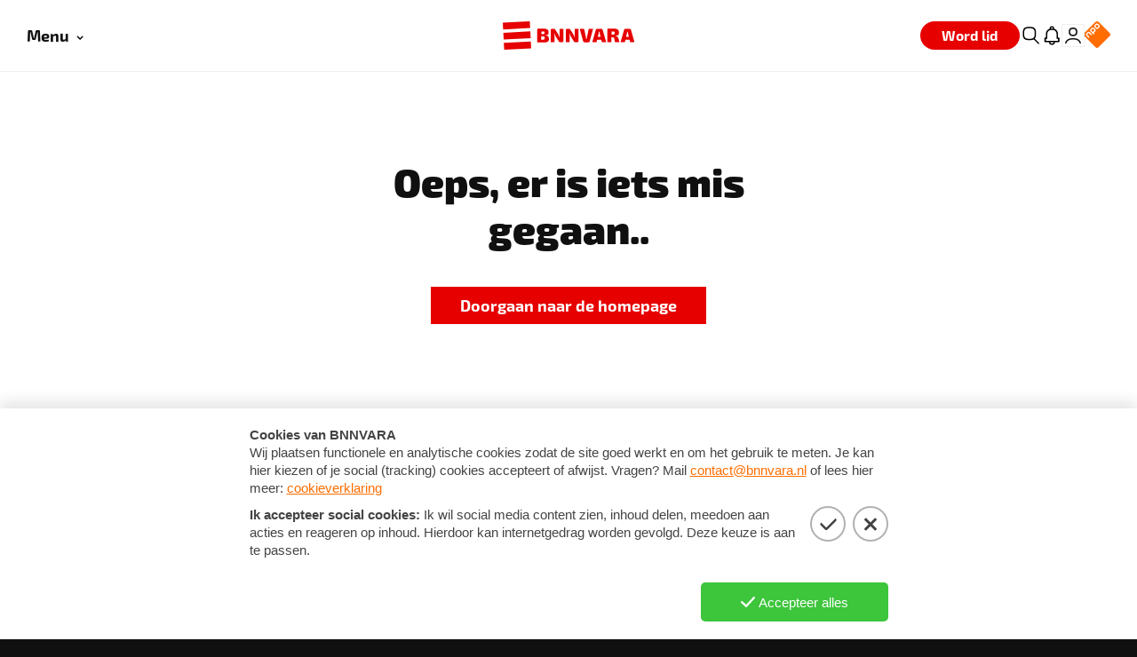

--- FILE ---
content_type: text/javascript
request_url: https://static.bnnvara.nl/_next/static/005bb1530b/_buildManifest.js
body_size: 2445
content:
self.__BUILD_MANIFEST=function(s,a,e,c,t,u,n,i,d,g,l,r,b,o,h,k,f,S,j,p,m,y,v,x,w,_,z,D,I,T,q,B,F,A,E){return{__rewrites:{afterFiles:[],beforeFiles:[{has:m,source:"/kassa/vraag-beantwoord/nieuwe-vraag",destination:"/kassa/community/question/new"},{has:m,source:"/:brand/community/nieuwe-post",destination:"/:brand/community/question/new"},{has:m,source:"/kassa/vraag-beantwoord/:categorySlug/:slug",destination:"/kassa/community/:categorySlug/:slug?categorySlug=:categorySlug&slug=:slug"},{has:m,source:"/kassa/vraag-beantwoord/categorieen",destination:I},{has:m,source:"/kassa/vraag-beantwoord/:categorySlug",destination:"/kassa/community/:categorySlug?categorySlug=:categorySlug"},{has:m,source:"/kassa/vraag-beantwoord",destination:I},{has:m,source:"/vroegevogels/zelf-geschoten",destination:"/vroegevogels/upload"}],fallback:[]},"/":[c,s,e,t,n,a,u,i,"static/chunks/pages/index-e60cbbd84cce7df5.js"],"/404":[s,d,g,j,l,r,b,S,"static/chunks/pages/404-89173089584f2f4d.js"],"/_error":[s,d,g,l,r,b,S,"static/chunks/pages/_error-caf1314249cf91f0.js"],"/artikelen":[c,s,e,t,n,a,u,i,"static/chunks/pages/artikelen-307163a3757d806d.js"],"/artikelen/[slug]":[c,s,e,t,n,a,u,i,T,"static/chunks/pages/artikelen/[slug]-df8b252642328c03.js"],"/audio":[c,s,e,t,n,a,u,i,"static/chunks/pages/audio-01f7cb5f98bd05d1.js"],"/audio/[id]":[c,s,e,t,n,a,u,i,"static/chunks/pages/audio/[id]-415bb46b35fea5d5.js"],"/authentication":["static/chunks/pages/authentication-787b7970f90f91fd.js"],"/authentication/callback":[d,q,"static/chunks/pages/authentication/callback-ce382090fa380c6e.js"],"/authentication/cancel-login":[d,q,"static/chunks/pages/authentication/cancel-login-13d18b1ba443da93.js"],"/authentication/error":["static/chunks/pages/authentication/error-07d11e254fa226c1.js"],"/catalogus/[slug]":[c,s,e,t,n,a,u,i,"static/chunks/pages/catalogus/[slug]-73965fcaa5c9cf27.js"],"/catalogus/[slug]/[index]":[c,s,e,t,n,a,u,i,"static/chunks/pages/catalogus/[slug]/[index]-2956fb7ecc7817ce.js"],"/catalogus/[slug]/[index]/[itemSlug]":[c,s,e,t,n,a,u,i,"static/chunks/pages/catalogus/[slug]/[index]/[itemSlug]-a83d034d55c501aa.js"],"/community":[c,s,d,e,t,g,o,a,u,l,r,b,h,k,v,p,_,x,z,f,"static/chunks/pages/community-717ef8690a6162c6.js"],"/gebruikers":[c,s,d,e,t,g,o,j,y,a,u,l,r,b,h,k,S,v,w,D,B,f,"static/chunks/pages/gebruikers-0756c243aa290cdb.js"],"/gebruikers/[brandSlug]":[c,s,d,e,t,g,o,j,y,a,u,l,r,b,h,k,S,v,w,D,B,f,"static/chunks/pages/gebruikers/[brandSlug]-228ac934c565150d.js"],"/media":[c,s,e,t,n,a,u,i,"static/chunks/pages/media-1011f3b333697e77.js"],"/media/[id]":[c,s,e,t,n,a,u,i,"static/chunks/pages/media/[id]-875435951b15340c.js"],"/notificaties/uitschrijven":[c,s,e,t,n,a,u,i,"static/chunks/pages/notificaties/uitschrijven-d66377f9cd8b5299.js"],"/personen":[c,s,e,t,n,a,u,i,"static/chunks/pages/personen-7c6dbdcbec75f11c.js"],"/personen/[index]":[c,s,e,t,n,a,u,i,"static/chunks/pages/personen/[index]-1e8910969210a65d.js"],"/personen/[index]/[itemSlug]":[c,s,e,t,n,a,u,i,"static/chunks/pages/personen/[index]/[itemSlug]-c3d6ece3d463b415.js"],"/profiel":[c,s,d,e,t,g,o,j,y,a,u,l,r,b,h,k,S,w,"static/chunks/864-4b2ea8d710121567.js",f,"static/chunks/pages/profiel-e5c48ce287f13b2f.js"],"/profiel/[username]":[s,d,g,o,j,y,a,l,r,b,h,k,S,w,D,f,"static/chunks/pages/profiel/[username]-d3e199731ad75ff0.js"],"/rubrieken/[slug]":[c,s,e,t,n,a,u,i,"static/chunks/pages/rubrieken/[slug]-765eda1801d3db92.js"],"/tags/[slug]":[c,s,e,t,n,a,u,i,"static/chunks/pages/tags/[slug]-e579057b672a9af8.js"],"/thema/[themeSlug]":[s,d,e,g,o,j,F,a,l,r,b,h,k,S,p,A,f,"static/chunks/pages/thema/[themeSlug]-766877eeffa0b9db.js"],"/thema/[themeSlug]/[subThemeSlug]":[s,d,e,g,o,j,F,a,l,r,b,h,k,S,p,A,f,"static/chunks/pages/thema/[themeSlug]/[subThemeSlug]-c5c6ed1b13d5fede.js"],"/varagids/tvgids":[s,d,g,o,j,a,l,r,b,h,k,S,p,f,"static/chunks/pages/varagids/tvgids-c0958205aa8019b5.js"],"/videos":[c,s,e,t,n,a,u,i,"static/chunks/pages/videos-9e6ec47395c161a9.js"],"/videos/[id]":[c,s,e,t,n,a,u,i,"static/chunks/pages/videos/[id]-723e10c598efacd4.js"],"/welkom":[c,s,e,t,n,a,u,i,"static/chunks/pages/welkom-a240fcca3eff9118.js"],"/word-lid-stap-2/[formData]":[c,s,d,e,t,g,j,a,u,l,r,b,S,"static/chunks/1090-5e3cf732a0a71813.js","static/chunks/2191-3acabae98710b2f5.js","static/chunks/6937-1e392899b1c9e5b8.js","static/chunks/pages/word-lid-stap-2/[formData]-afddcae301085ba8.js"],"/zelfgeschoten":[c,s,e,t,n,a,u,i,"static/chunks/pages/zelfgeschoten-ccc14472117fe5de.js"],"/[brandSlug]":[c,s,e,t,n,a,u,i,"static/chunks/pages/[brandSlug]-852d643b7032a9e1.js"],"/[brandSlug]/artikelen":[c,s,e,t,n,a,u,i,"static/chunks/pages/[brandSlug]/artikelen-3a5f0aae5b1a949c.js"],"/[brandSlug]/artikelen/[slug]":[c,s,e,t,n,a,u,i,T,"static/chunks/pages/[brandSlug]/artikelen/[slug]-f02658e2d3e57937.js"],"/[brandSlug]/audio":[c,s,e,t,n,a,u,i,"static/chunks/pages/[brandSlug]/audio-fba165b097a73163.js"],"/[brandSlug]/audio/[id]":[c,s,e,t,n,a,u,i,"static/chunks/pages/[brandSlug]/audio/[id]-6dbefb62fab2fe00.js"],"/[brandSlug]/catalogus/[slug]":[c,s,e,t,n,a,u,i,"static/chunks/pages/[brandSlug]/catalogus/[slug]-54cf3b629fe29f38.js"],"/[brandSlug]/catalogus/[slug]/[index]":[c,s,e,t,n,a,u,i,"static/chunks/pages/[brandSlug]/catalogus/[slug]/[index]-64d29a2a06609e9f.js"],"/[brandSlug]/catalogus/[slug]/[index]/[itemSlug]":[c,s,e,t,n,a,u,i,"static/chunks/pages/[brandSlug]/catalogus/[slug]/[index]/[itemSlug]-61441aa8ad40b5df.js"],"/[brandSlug]/community":[c,s,d,e,t,g,o,a,u,l,r,b,h,k,v,p,_,x,z,f,"static/chunks/pages/[brandSlug]/community-bff0a4e5ca9c2934.js"],"/[brandSlug]/community/question/new":[c,s,d,e,t,g,o,y,E,a,u,l,r,b,h,k,p,f,"static/chunks/pages/[brandSlug]/community/question/new-b911ec876994c19c.js"],"/[brandSlug]/community/[categorySlug]":[c,s,d,e,t,g,o,a,u,l,r,b,h,k,v,p,_,x,z,f,"static/chunks/pages/[brandSlug]/community/[categorySlug]-1e8017e693b799eb.js"],"/[brandSlug]/community/[categorySlug]/[slug]":[s,d,n,g,o,y,a,l,r,b,h,k,p,x,"static/chunks/719-b91804984abf8d3b.js","static/chunks/7967-a850da327239878e.js","static/chunks/7731-24a1711c469358cb.js","static/chunks/5200-7238396234f9503f.js",f,"static/chunks/pages/[brandSlug]/community/[categorySlug]/[slug]-9d6e09b9417f9a1c.js"],"/[brandSlug]/media":[c,s,e,t,n,a,u,i,"static/chunks/pages/[brandSlug]/media-51d59c95f47074b8.js"],"/[brandSlug]/media/[id]":[c,s,e,t,n,a,u,i,"static/chunks/pages/[brandSlug]/media/[id]-488345a0f554308d.js"],"/[brandSlug]/personen":[c,s,e,t,n,a,u,i,"static/chunks/pages/[brandSlug]/personen-ac764b04036451d2.js"],"/[brandSlug]/personen/[index]":[c,s,e,t,n,a,u,i,"static/chunks/pages/[brandSlug]/personen/[index]-185e8f9fb5cad9df.js"],"/[brandSlug]/personen/[index]/[itemSlug]":[c,s,e,t,n,a,u,i,"static/chunks/pages/[brandSlug]/personen/[index]/[itemSlug]-09559775619ab768.js"],"/[brandSlug]/rubrieken/[slug]":[c,s,e,t,n,a,u,i,"static/chunks/pages/[brandSlug]/rubrieken/[slug]-4accf41283cf53ac.js"],"/[brandSlug]/tags/[slug]":[c,s,e,t,n,a,u,i,"static/chunks/pages/[brandSlug]/tags/[slug]-9d9d682ecbd15d0e.js"],"/[brandSlug]/upload":[c,s,d,e,t,g,o,E,a,u,l,r,b,h,k,p,f,"static/chunks/pages/[brandSlug]/upload-be049bbc4ee91006.js"],"/[brandSlug]/videos":[c,s,e,t,n,a,u,i,"static/chunks/pages/[brandSlug]/videos-457db09f80a3bb40.js"],"/[brandSlug]/videos/[id]":[c,s,e,t,n,a,u,i,"static/chunks/pages/[brandSlug]/videos/[id]-f2d714f6fd14c9d6.js"],"/[brandSlug]/zelfgeschoten":[c,s,e,t,n,a,u,i,"static/chunks/pages/[brandSlug]/zelfgeschoten-0f6bc9db44c6cd32.js"],"/[brandSlug]/[slug]":[c,s,e,t,n,a,u,i,"static/chunks/pages/[brandSlug]/[slug]-0ef4a160c5e15d0e.js"],sortedPages:["/","/404","/_app","/_error","/artikelen","/artikelen/[slug]","/audio","/audio/[id]","/authentication","/authentication/callback","/authentication/cancel-login","/authentication/error","/catalogus/[slug]","/catalogus/[slug]/[index]","/catalogus/[slug]/[index]/[itemSlug]","/community","/gebruikers","/gebruikers/[brandSlug]","/media","/media/[id]","/notificaties/uitschrijven","/personen","/personen/[index]","/personen/[index]/[itemSlug]","/profiel","/profiel/[username]","/rubrieken/[slug]","/tags/[slug]","/thema/[themeSlug]","/thema/[themeSlug]/[subThemeSlug]","/varagids/tvgids","/videos","/videos/[id]","/welkom","/word-lid-stap-2/[formData]","/zelfgeschoten","/[brandSlug]","/[brandSlug]/artikelen","/[brandSlug]/artikelen/[slug]","/[brandSlug]/audio","/[brandSlug]/audio/[id]","/[brandSlug]/catalogus/[slug]","/[brandSlug]/catalogus/[slug]/[index]","/[brandSlug]/catalogus/[slug]/[index]/[itemSlug]","/[brandSlug]/community","/[brandSlug]/community/question/new","/[brandSlug]/community/[categorySlug]","/[brandSlug]/community/[categorySlug]/[slug]","/[brandSlug]/media","/[brandSlug]/media/[id]","/[brandSlug]/personen","/[brandSlug]/personen/[index]","/[brandSlug]/personen/[index]/[itemSlug]","/[brandSlug]/rubrieken/[slug]","/[brandSlug]/tags/[slug]","/[brandSlug]/upload","/[brandSlug]/videos","/[brandSlug]/videos/[id]","/[brandSlug]/zelfgeschoten","/[brandSlug]/[slug]"]}}("static/chunks/7195-672f5667d49620aa.js","static/chunks/7459-928521da4e66d795.js","static/chunks/1766-31a238705097a799.js","static/chunks/8bd53eb9-194a9e6cd991b15a.js","static/chunks/5520-ce50421c8f49c87f.js","static/chunks/4877-aa7133e1f1300c79.js","static/chunks/6577-a0710699257bc8ed.js","static/chunks/6314-083b86b66767f252.js","static/chunks/9097-98d0f1e0f0b95a61.js","static/chunks/5665-76470acfe638086c.js","static/chunks/295-46a007aa28bc5a96.js","static/chunks/2701-55bbfdd220fc31cf.js","static/chunks/308-bcf324eb65230ffc.js","static/chunks/3467-eb81f5e96a6235fb.js","static/chunks/2143-c78e649dcc1d4a86.js","static/chunks/6183-ecda0dd087d1d360.js","static/css/706e79a094b4a8e8.css","static/chunks/5799-dbbd0d243086c5d7.js","static/chunks/2376-e81e557c2cad0471.js","static/chunks/4384-752e495280a5d7f2.js",void 0,"static/chunks/9130-dbb981a4705135c9.js","static/chunks/1259-37c4708d70ea7e67.js","static/chunks/507-c88f1e70f36f9c96.js","static/chunks/6024-08d0e47dcc0126f4.js","static/chunks/5524-d560fbd5d6e6a193.js","static/chunks/3885-d8d07f84a2fc0667.js","static/chunks/9902-a3fd654e015e16bf.js","/kassa/community","static/chunks/962-e2dd598f3399a1fb.js","static/chunks/970-bea80f2c284865e8.js","static/chunks/7114-d8d4cf5979c535c3.js","static/chunks/6515-a1e7356f28716922.js","static/chunks/4710-83fa27748d64df4a.js","static/chunks/348-80f3a7580f7b905e.js"),self.__BUILD_MANIFEST_CB&&self.__BUILD_MANIFEST_CB();

--- FILE ---
content_type: text/javascript
request_url: https://static.bnnvara.nl/_next/static/chunks/5200-7238396234f9503f.js
body_size: 3621
content:
"use strict";(self.webpackChunk_N_E=self.webpackChunk_N_E||[]).push([[5200],{55554:function(e,n,t){t.d(n,{m:function(){return m}});var r=t(52322);t(2784);var i=t(28189),o=t(13980),l=t.n(o),s=t(91207),a=t(9671),c=t(58694);let d=c.ZP.div.withConfig({componentId:"sc-476c482b-0"})(["display:flex;flex-direction:row;"]);c.ZP.div.withConfig({componentId:"sc-476c482b-1"})(["a{color:",";text-decoration:underline;margin-right:5px;font-size:1.125rem;}span{color:",";}"],e=>{let{theme:n}=e;return n.primary.main},e=>{let{theme:n}=e;return n.base.black}),c.ZP.p.withConfig({componentId:"sc-476c482b-2"})(["font-weight:normal;"]);let u=c.ZP.div.withConfig({componentId:"sc-476c482b-3"})(["display:flex;flex-direction:column;","{flex-direction:row;}"],a.A.md),g=c.ZP.div.withConfig({componentId:"sc-476c482b-4"})(["display:flex;flex-direction:row;align-items:center;margin-top:8px;gap:8px;flex-wrap:wrap;","{flex-wrap:no-wrap;}> :not(:last-child){display:flex;align-items:center;::after{display:inline-block;margin-left:8px;content:'•';height:100%;font-size:14px;font-weight:700;color:",";cursor:default;}}"],a.A.md,e=>{let{theme:n}=e;return n.base.black});c.ZP.div.withConfig({componentId:"sc-476c482b-5"})(["display:none;","{display:inline-block;}"],a.A.md);let p=c.ZP.div.withConfig({componentId:"sc-476c482b-6"})(["font-size:14px;font-weight:normal;a{text-decoration:underline;}"]),m=e=>{let{publicationDate:n,duration:t=null,categories:o=null,subThemes:l,viewCount:a=0,children:c,isPost:m}=e,h=!!(null==l?void 0:l.length),f=!!(null==o?void 0:o.length),v=!!(null==t?void 0:t.length);return(0,r.jsx)(d,{children:(0,r.jsx)(u,{children:(0,r.jsxs)(g,{children:[m&&(0,r.jsx)("div",{children:(0,r.jsx)(i.q0,{variant:"post",color:"primary",children:"Bijdrage door gebruiker"})}),h&&(0,r.jsx)(s.q,{subThemes:l}),f&&(0,r.jsx)(p,{children:o}),(0,r.jsx)(p,{children:n}),v&&(0,r.jsx)(p,{children:t}),a>=50&&(0,r.jsxs)(p,{children:[a," keer bekeken"]}),c]})})})};m.propTypes={publicationDate:l().string.isRequired,duration:l().string,categories:l().node,subThemes:l().arrayOf(l().shape({name:l().string})),viewCount:l().number,children:l().node,isPost:l().bool}},8096:function(e,n,t){t.d(n,{r:function(){return f}});var r=t(52322),i=t(56641),o=t(13980),l=t.n(o);t(2784);var s=t(49061);let a=e=>{let{state:n,size:t}=e,i={m:"24px",s:"16px",xs:"14px"}[t];return(0,r.jsx)(s.P_,{xmlns:"http://www.w3.org/2000/svg","aria-label":"bookmarks",viewBox:"0 0 64 64",state:n,width:i,height:i,children:(0,r.jsxs)("g",{stroke:"none",strokeWidth:"1",fill:"none",fillRule:"evenodd",children:[(0,r.jsx)("path",{className:s.Rj,fill:"currentColor",d:"M49.5,4 L15.5,4 C14.66,4 14.28,4.45 14.28,5.28 L14.28,58.72 C14.28,59.55 14.66,60 15.5,60 L24.11,60 L31.81,48.29 L33.28,48.29 L40.87,60 L49.5,60 C50.33,60 50.71,59.55 50.71,58.72 L50.71,5.28 C50.71,4.45 50.33,4 49.5,4 Z M46.71,56 L42.71,56 L35.15,45.12 C34.9078457,44.6017306 34.3818778,44.2759446 33.81,44.29 L31.16,44.29 C30.5915803,44.2884186 30.071782,44.6103832 29.82,45.12 L22.23,56 L18.23,56 L18.23,8 L46.71,8 L46.71,56 Z"}),(0,r.jsx)("path",{className:s.EB,fill:"currentColor",d:"M49.5,4 L15.5,4 C14.66,4 14.28,4.45 14.28,5.28 L14.28,58.72 C14.28,59.55 14.66,60 15.5,60 L19.5,60 L29.79,45.12 C30.0469988,44.6104531 30.5693109,44.2893279 31.14,44.29 L33.79,44.29 C34.3611716,44.2785353 34.8858407,44.603517 35.13,45.12 L45.47,60 L49.47,60 C50.3,60 50.68,59.55 50.68,58.72 L50.68,5.28 C50.71,4.45 50.33,4 49.5,4 Z"})]})})};a.propTypes={state:l().oneOf(s.PO),size:l().string},a.defaultProps={state:s.Rj,size:"m"};var c=t(25264),d=t(90445),u=t(65474),g=t(56239),p=t(58694);let m=(0,p.ZP)(u.h).withConfig({componentId:"sc-52569389-0"})(["display:flex;align-items:center;svg{color:",";}"],e=>{let{isBookmarked:n,theme:t}=e;return n?t.primary.main:t.base.black}),h=(0,p.ZP)(g.xv).withConfig({componentId:"sc-52569389-1"})(["font-family:",";font-size:14px;font-weight:400;line-height:18px;"],e=>{let{theme:n}=e;return n.fonts.primary});function f(e){let{content:n,size:t,textColor:o}=e,l=(0,c.DY)(),{isBookmarkedByUser:s,toggle:u}=(0,d.s)(n,null==l?void 0:l.id);async function g(){let e=await u();!0===e?(0,i.qf)("klik_bookmark",{category:"article",label:"bookmark",click_text:"Bewaren"}):!1===e&&(0,i.qf)("klik_verwijder-bookmark",{category:"article",label:"verwijder bookmark",click_text:"Bewaren"})}return(0,r.jsxs)(m,{"aria-label":"bewaar of verwijderd bewaarde publicatie",onClick:g,isBookmarked:s,size:t,children:[(0,r.jsx)(a,{state:s?"active":"normal",size:t}),(0,r.jsx)(h,{color:o,children:s?"Bewaard!":"Bewaren"})]})}f.propTypes={content:l().shape({id:l().string.isRequired,title:l().string.isRequired,type:l().string.isRequired,publishDate:l().string,href:l().string,commentCount:l().number,image:l().shape({url:l().string,altText:l().string})}),size:l().string,textColor:l().string},f.defaultProps={size:"m",textColor:"black"}},90445:function(e,n,t){t.d(n,{s:function(){return l}});var r=t(24498),i=t(2784),o=t(46385);function l(e,n){let{getIsBookmarkedByUser:t,toggleBookmark:l,ids:s}=(0,i.useContext)(o.L),{login:a,isLoggedIn:c}=(0,r.f0)(),d=t(s,e.id);return{ids:s,isBookmarkedByUser:d,toggle:async function(){return c?l(e,n):(a(),null)}}}},20566:function(e,n,t){t.d(n,{F:function(){return h}});var r=t(52322),i=t(9671),o=t(38461),l=t(56239),s=t(39097),a=t.n(s),c=t(13980),d=t.n(c);t(2784);var u=t(58694),g=t(78545);let p=(0,u.iv)(["div{font-size:14px;}svg{height:24px;width:9px;}"]),m=u.ZP.span.withConfig({componentId:"sc-876a2844-0"})(["display:inline-flex;align-items:center;text-transform:uppercase;cursor:pointer;div{color:",";font-weight:700;}&:hover{div{color:",";}svg{*{fill:",";}}}&:active{div{color:",";}svg{*{fill:",";}}}","{padding:4px 0px;border-radius:2px;}svg{height:24px;width:4px;padding-right:4px;*{fill:",";}","{margin-top:1px;height:24px;width:4px;padding-right:8px;}}",";"," ",""],e=>{let{color:n}=e;return n},e=>{let{colorHover:n}=e;return n},e=>{let{colorHover:n}=e;return n},e=>{let{colorActive:n}=e;return n},e=>{let{colorActive:n}=e;return n},i.A.md,e=>{let{color:n}=e;return n},i.A.md,e=>{let{size:n}=e;return"sm"===n&&p},g.Dh,g.cp),h=e=>{let{children:n,color:t,colorHover:i,colorActive:s,colorVisited:c,size:d,href:u,...g}=e;return(0,r.jsx)(a(),{href:u,children:(0,r.jsxs)(m,{color:t,colorHover:i,colorActive:s,colorVisited:c,size:d,...g,children:[(0,r.jsx)(o.k,{}),(0,r.jsx)(l.xv,{children:n})]})})};h.defaultProps={size:"md"},h.propTypes={children:d().node.isRequired,iconLeft:d().node,color:d().string,colorHover:d().string,colorActive:d().string,colorVisited:d().string,href:d().string,size:d().oneOf(["sm","md"])}},91207:function(e,n,t){t.d(n,{q:function(){return a}});var r=t(52322),i=t(28403),o=t(13980),l=t.n(o);t(2784);var s=t(20566);let a=e=>{let{subThemes:n}=e;if(!(n&&0!==n.length))return null;let{color:t,colorHover:i,colorActive:o,colorVisited:l,slug:a,parentSlug:c,name:d}=n[0];return(0,r.jsx)(s.F,{color:t,colorHover:i,colorActive:o,colorVisited:l,href:"/thema/".concat(c,"/").concat(a),children:d})};a.propTypes={subThemes:l().arrayOf(i.r)}},25200:function(e,n,t){t.r(n),t.d(n,{ComposableArticleHeader:function(){return x},ReviewPropType:function(){return b},default:function(){return w}});var r=t(52322),i=t(25264),o=t(63252),l=t(56107),s=t(74298),a=t(56239),c=t(13980),d=t.n(c);t(2784);var u=t(55554),g=t(8096),p=t(95743),m=t(49842);let h=e=>e.length>0?e.filter(e=>(null==e?void 0:e.__typename)==="Text").map(e=>e.children).join(" ").replace(/<p>/g,"").replace(/<\/p>/g,""):null;var f=t(28403);let v=e=>"".concat(e," ").concat(1===e?"minuut":"minuten"),x=e=>{var n,t,c,d,f;let{title:x,publishDate:b,readingTime:w,categories:y,viewCount:k,article:j,subThemes:C,review:L,persons:P,isPost:T,children:z}=e,q=(0,i.DY)(),I=y.map((e,n)=>(0,r.jsx)(p.Z,{href:T?"/".concat(q.slug,"/community/").concat(e.slug):"/".concat(q.slug,"/rubrieken/").concat(e.slug),children:(0,r.jsxs)("a",{children:[e.name,(0,r.jsx)("span",{children:n<y.length-1?", ":null},"comma-".concat(e.name))]})},e.slug)),R=(0,m.E)(q.slug),Z=T?"/".concat(R,"/community/").concat(j.category.slug,"/").concat(null==j?void 0:j.slug):"/".concat(R,"/artikelen/").concat(null==j?void 0:j.slug);return(0,r.jsxs)(o.P4,{columnStartSm:"1",columnEndSm:"span 12",columnStartMd:"2",columnEndMd:"span 10",columnStartLg:"3",columnEndLg:"11",children:[(0,r.jsx)(a.X6,{element:"h1",variant:"one",children:x}),L&&(0,r.jsx)(s.Z,{review:{rating:L.rating,type:L.type,author:P.length>0?P[0]:null,itemReviewed:L.productName,headline:x,publicationDate:b?(0,l.p6)(new Date(b),"yyyy-MM-dd HH:mm:ssxx").replace(" ","T"):"",reviewBody:h(j.elements),image:null===(t=j.thumbnail)||void 0===t?void 0:null===(n=t.url)||void 0===n?void 0:n.replace("/{format}","")}}),(0,r.jsxs)(u.m,{subThemes:C,categories:I,publicationDate:b?(0,l.p6)(new Date(b),"dd-MM-yyyy"):"",duration:w?"leestijd ".concat(v(w)):void 0,viewCount:k?Number.parseInt(k,10):0,isPost:T,children:[z,(0,r.jsx)(g.r,{content:{id:null==j?void 0:j.id,title:null==j?void 0:j.title,type:T?"post":"article",publishDate:T?null==j?void 0:j.createdAt:null==j?void 0:j.publishDate,href:Z,image:{url:(null==j?void 0:null===(c=j.thumbnail)||void 0===c?void 0:c.url)||(null==j?void 0:null===(f=j.image)||void 0===f?void 0:null===(d=f.optimized)||void 0===d?void 0:d.publicUri),altText:null==j?void 0:j.title}},size:"xs"})]})]})};x.defaultProps={categories:[],isPost:!1};let b=d().shape({rating:d().number,type:d().string,productName:d().string});x.propTypes={title:d().string.isRequired,publishDate:d().string.isRequired,readingTime:d().oneOfType([d().string,d().number]).isRequired,categories:d().arrayOf(d().shape({name:d().string.isRequired,slug:d().string.isRequired})),viewCount:d().string,article:d().shape(),subThemes:d().arrayOf(f.r),review:b,persons:d().arrayOf(d().shape({id:d().string,name:d().string,slug:d().string})),isPost:d().bool,children:d().node};var w=x},49842:function(e,n,t){t.d(n,{E:function(){return r}});function r(e){let n="/".concat(e.replace(/\s/g,"").toLowerCase());return"portal"===e?"":e.includes("Floortje")||e.includes("floortje")?"/floortje":n}},28403:function(e,n,t){t.d(n,{r:function(){return o}});var r=t(13980),i=t.n(r);let o=i().shape({id:i().string,name:i().string,description:i().string,slug:i().string,color:i().string,colorHover:i().string,colorActive:i().string,colorVisited:i().string,backgroundImageUrl:i().string,backgroundImageMobileUrl:i().string,parentSlug:i().string,parent:i().shape({id:i().string,name:i().string,description:i().string,slug:i().string,color:i().string,colorHover:i().string,colorActive:i().string,colorVisited:i().string,backgroundImageUrl:i().string,backgroundImageMobileUrl:i().string})})}}]);

--- FILE ---
content_type: text/javascript
request_url: https://static.bnnvara.nl/_next/static/chunks/6314-083b86b66767f252.js
body_size: 9825
content:
(self.webpackChunk_N_E=self.webpackChunk_N_E||[]).push([[6314],{13421:function(e,n){"use strict";n.Q=function(e,n){if("string"!=typeof e)throw TypeError("argument str must be a string");for(var i={},a=e.split(";"),o=(n||{}).decode||t,r=0;r<a.length;r++){var l=a[r],d=l.indexOf("=");if(!(d<0)){var s=l.substring(0,d).trim();if(void 0==i[s]){var p=l.substring(d+1,l.length).trim();'"'===p[0]&&(p=p.slice(1,-1)),i[s]=function(e,n){try{return n(e)}catch(n){return e}}(p,o)}}}return i},n.q=function(e,n,t){var o=t||{},r=o.encode||i;if("function"!=typeof r)throw TypeError("option encode is invalid");if(!a.test(e))throw TypeError("argument name is invalid");var l=r(n);if(l&&!a.test(l))throw TypeError("argument val is invalid");var d=e+"="+l;if(null!=o.maxAge){var s=o.maxAge-0;if(isNaN(s)||!isFinite(s))throw TypeError("option maxAge is invalid");d+="; Max-Age="+Math.floor(s)}if(o.domain){if(!a.test(o.domain))throw TypeError("option domain is invalid");d+="; Domain="+o.domain}if(o.path){if(!a.test(o.path))throw TypeError("option path is invalid");d+="; Path="+o.path}if(o.expires){if("function"!=typeof o.expires.toUTCString)throw TypeError("option expires is invalid");d+="; Expires="+o.expires.toUTCString()}if(o.httpOnly&&(d+="; HttpOnly"),o.secure&&(d+="; Secure"),o.sameSite)switch("string"==typeof o.sameSite?o.sameSite.toLowerCase():o.sameSite){case!0:case"strict":d+="; SameSite=Strict";break;case"lax":d+="; SameSite=Lax";break;case"none":d+="; SameSite=None";break;default:throw TypeError("option sameSite is invalid")}return d};var t=decodeURIComponent,i=encodeURIComponent,a=/^[\u0009\u0020-\u007e\u0080-\u00ff]+$/},60763:function(e){var n={kind:"Document",definitions:[{kind:"OperationDefinition",operation:"query",name:{kind:"Name",value:"GET_SEGMENTS"},variableDefinitions:[{kind:"VariableDefinition",variable:{kind:"Variable",name:{kind:"Name",value:"fingerprint"}},type:{kind:"NonNullType",type:{kind:"NamedType",name:{kind:"Name",value:"String"}}},directives:[]}],directives:[],selectionSet:{kind:"SelectionSet",selections:[{kind:"Field",name:{kind:"Name",value:"segments"},arguments:[{kind:"Argument",name:{kind:"Name",value:"fingerprint"},value:{kind:"Variable",name:{kind:"Name",value:"fingerprint"}}}],directives:[],selectionSet:{kind:"SelectionSet",selections:[{kind:"Field",name:{kind:"Name",value:"items"},arguments:[],directives:[]}]}}]}}],loc:{start:0,end:99}};n.loc.source={body:"query GET_SEGMENTS($fingerprint: String!) {\n  segments(fingerprint: $fingerprint) {\n    items\n  }\n}",name:"GraphQL request",locationOffset:{line:1,column:1}};var t={};function i(e,n){for(var t=0;t<e.definitions.length;t++){var i=e.definitions[t];if(i.name&&i.name.value==n)return i}}n.definitions.forEach(function(e){if(e.name){var n=new Set;(function e(n,t){if("FragmentSpread"===n.kind)t.add(n.name.value);else if("VariableDefinition"===n.kind){var i=n.type;"NamedType"===i.kind&&t.add(i.name.value)}n.selectionSet&&n.selectionSet.selections.forEach(function(n){e(n,t)}),n.variableDefinitions&&n.variableDefinitions.forEach(function(n){e(n,t)}),n.definitions&&n.definitions.forEach(function(n){e(n,t)})})(e,n),t[e.name.value]=n}}),e.exports=n,e.exports.GET_SEGMENTS=function(e,n){var a={kind:e.kind,definitions:[i(e,n)]};e.hasOwnProperty("loc")&&(a.loc=e.loc);var o=t[n]||new Set,r=new Set,l=new Set;for(o.forEach(function(e){l.add(e)});l.size>0;){var d=l;l=new Set,d.forEach(function(e){r.has(e)||(r.add(e),(t[e]||new Set).forEach(function(e){l.add(e)}))})}return r.forEach(function(n){var t=i(e,n);t&&a.definitions.push(t)}),a}(n,"GET_SEGMENTS")},74930:function(e,n,t){var i=t(66188),a=0;e.exports=function(e){var n=++a;return i(e)+n}},47940:function(e,n,t){"use strict";t.d(n,{T7:function(){return d},tH:function(){return l},tJ:function(){return s}});var i=t(9671),a=t(58694),o=t(44877),r=t(14246);a.ZP.div.withConfig({componentId:"sc-c527c139-0"})(["align-items:baseline;button{box-sizing:border-box;width:100%;}","{display:flex;flex-direction:row;> div{margin:0 auto;}button{padding:0;margin:-1px 0 0 16px;width:300px;height:56px;}}","{button{height:64px;}}"],i.A.md,i.A.lg);let l=(0,a.ZP)(o.nv).withConfig({componentId:"sc-c527c139-1"})(["margin:0;"]),d=(0,a.ZP)(o.hl).withConfig({componentId:"sc-c527c139-2"})(["margin:0 !important;"]),s=(0,a.ZP)(o.NE).withConfig({componentId:"sc-c527c139-3"})(["display:flex;flex-direction:column;align-items:flex-start;gap:16px;","{width:100%;margin:0;}"],r.II)},22074:function(e,n,t){"use strict";t.d(n,{v:function(){return s}});var i=t(52322);t(2784);var a=t(13980),o=t.n(a),r=t(58694),l=t(45311);let d=r.ZP.div.withConfig({componentId:"sc-1717951-0"})(["border-radius:2px;background:",";backdrop-filter:blur(2px);:before{content:'';border-radius:2px;position:absolute;background-color:rgba(0,0,0,0.4);top:0;left:0;right:0;bottom:0;opacity:0.6;mix-blend-mode:difference;z-index:-1;}"],e=>{let{theme:n}=e;return(0,l.E9)(n.base.white,.2)}),s=e=>{let{children:n,className:t}=e;return(0,i.jsx)(d,{"data-testid":"glassBackground",className:t,children:n})};s.propTypes={children:o().node.isRequired,className:o().string}},39255:function(e,n,t){"use strict";t.d(n,{LO:function(){return s},PZ:function(){return p},Wh:function(){return m},a1:function(){return d},l8:function(){return b},mo:function(){return c},vS:function(){return l}});var i=t(58694),a=t(9671),o=t(64755),r=t(47940);let l=i.ZP.div.withConfig({componentId:"sc-893195a6-0"})(["display:flex;flex-direction:column;margin:16px;"]),d=i.ZP.div.withConfig({componentId:"sc-893195a6-1"})(["position:absolute;top:16px;right:16px;cursor:pointer;svg{width:16px;height:16px;color:",";padding:6px;}"],e=>{let{theme:n}=e;return n.base.white}),s=i.ZP.div.withConfig({componentId:"sc-893195a6-2"})(["position:fixed;bottom:0;right:0;width:calc(100% - 32px);background-color:",";border-radius:4px 4px 0 0;display:flex;flex-direction:column;z-index:20;overflow:hidden;padding:16px;gap:16px;"," img{border-radius:4px;width:100%;height:202px;object-fit:cover;align-self:center;}","{width:320px;right:5vw;}a{width:fit-content;align-self:center;}"],e=>{let{theme:n}=e;return n.base.black},e=>{let{subtype:n,theme:t}=e;return"newsletterSubscription"===n&&"      \n      > p {\n        min-height: 114px;\n      }\n      ".concat(r.tH,", ").concat(r.T7," {\n          width: 100%;\n        }\n      }\n      ").concat(r.tJ," {\n        align-items: center;\n      }\n      ").concat(r.tH," {\n        label {\n          background: ").concat(t.base.white,";\n        }\n        > div {\n          background: ").concat(t.base.white,";\n        }\n      }\n      ").concat(r.T7," {\n        width: fit-content;\n      }\n    ")},a.A.md),p=i.ZP.div.withConfig({componentId:"sc-893195a6-3"})(["position:absolute;cursor:pointer;top:24px;right:24px;background:rgba(255,255,255,0.2);border-radius:3px;height:25px;z-index:1;&:hover{svg{filter:drop-shadow(0px 0px 3px RGBA(255,255,255,0.4));}}"]),c=i.ZP.div.withConfig({componentId:"sc-893195a6-4"})(["position:relative;display:flex;flex-direction:column;align-items:center;"]),m=i.ZP.h3.withConfig({componentId:"sc-893195a6-5"})(["position:absolute;bottom:10%;color:",";font-size:25px;font-weight:800;line-height:30px;text-align:center;text-transform:uppercase;padding:8px;text-shadow:1px 1px 3px rgba(0,0,0,0.5);"],e=>{let{theme:n}=e;return n.base.white}),b=i.ZP.div.withConfig({componentId:"sc-893195a6-6"})(["display:flex;flex-direction:column;position:relative;width:calc(100vw - 32px);justify-content:flex-end;background-image:url(",");background-repeat:no-repeat;background-size:cover;background-position:center;aspect-ratio:1 / 1;","{width:700px;}","{position:relative;bottom:0;margin-bottom:10%;font-size:28px;line-height:36px;","{margin-bottom:40px;}}a{align-self:center;width:fit-content;}","{position:relative;top:0;right:0;svg{height:auto;width:auto;padding:0;path{width:16px;height:16px;fill:",";stroke:",";}}}"],e=>e.imageUrl,a.A.md,m,a.A.md,o.AG,e=>{let{theme:n}=e;return n.base.white},e=>{let{theme:n}=e;return n.base.white})},28947:function(e,n){"use strict";n.Z={media:"Media",article:"Article",mixed:"Mixed",teaser:"Teaser",slide:"Slide",brand:"BrandSlider",followedBrand:"FollowedBrand",mixedContent:"MixedContent"}},62159:function(e,n){"use strict";n.Z={firstItemHighlighted:"FirstItemHighlighted",fullWidth:"FullWidth",default:"Default",info:"Info",slider:"Slider"}},27144:function(e,n,t){"use strict";let i=t(2784).createContext();n.Z=i},10334:function(e,n,t){"use strict";t.d(n,{Z:function(){return g}});var i=t(52322),a=t(36585),o=t.n(a),r=t(13980),l=t.n(r),d=t(2784),s=t(44398),p=t(48505);let c=e=>{let{title:n,image:t}=e;return(0,i.jsx)("script",{type:"application/ld+json",dangerouslySetInnerHTML:{__html:JSON.stringify({"@context":"https://schema.org","@type":"NewsArticle",headline:n,image:[t],publisher:{"@type":"Organization",name:"BNNVARA",logo:{"@type":"ImageObject",url:"https://bnnvara.nl/static/favicon/favicon-32x32.png"}}})}})};c.propTypes={title:l().string.isRequired,image:l().string.isRequired};var m=t(22580);let b=function(e){let n=arguments.length>1&&void 0!==arguments[1]?arguments[1]:" - ";return Array.from(new Set(e)).filter(Boolean).join(n)},u=e=>{let{containerComponent:n,title:t=[],type:a,image:r,description:l,brandName:u,brand:g}=e,h=l||m.Xg,f=h&&o()(h,{length:300}),v=t,w="/static/fallbackImages/metadataFallback.png",k="BNNVARA"===t[0]?["BNNVARA","Wij zijn voor"]:t;return"Question"!==a&&(v=b(k)),d.createElement(n,{},(0,i.jsxs)(d.Fragment,{children:[(0,i.jsx)("title",{children:v}),f&&(0,i.jsx)("meta",{name:"description",content:f},"description"),(0,i.jsx)("meta",{property:"og:title",content:v},"ogTitle"),(0,i.jsx)("meta",{property:"og:site_name",content:u},"ogSiteName"),(0,i.jsx)("meta",{property:"og:type",content:a},"ogType"),(0,i.jsx)("meta",{property:"og:description",content:f},"ogDescription"),(0,i.jsx)("meta",{property:"og:image",content:r||w},"ogImage"),(0,i.jsx)("meta",{property:"og:locale",content:"nl_NL"},"ogLocale"),(0,s.K)("hiddenFromSearchEngines",g)&&(0,i.jsx)(p.Z,{}),!1===(0,s.K)("hiddenFromSearchEngines",g)&&(0,i.jsx)("meta",{name:"robots",content:"follow,index"},"robots"),(0,i.jsx)(c,{title:v,image:r||w,type:a})]}))};u.defaultProps={image:null,description:m.Xg},u.propTypes={containerComponent:l().func.isRequired,title:l().arrayOf(l().string).isRequired,type:l().string.isRequired,image:l().string,description:l().string,brandName:l().string.isRequired,brand:l().shape({hideFromSearchEngines:l().bool})};var g=u},20502:function(e,n,t){"use strict";t.d(n,{fk:function(){return F},KP:function(){return m}});var i=t(52322),a=t(13980),o=t.n(a),r=t(2784),l=t(13421);function d(e,n){void 0===n&&(n={});var t,i=e&&"j"===e[0]&&":"===e[1]?e.substr(2):e;if(void 0===(t=n.doNotParse)&&(t=!i||"{"!==i[0]&&"["!==i[0]&&'"'!==i[0]),!t)try{return JSON.parse(i)}catch(e){}return e}var s=function(){return(s=Object.assign||function(e){for(var n,t=1,i=arguments.length;t<i;t++)for(var a in n=arguments[t])Object.prototype.hasOwnProperty.call(n,a)&&(e[a]=n[a]);return e}).apply(this,arguments)},p=function(){function e(e,n){var t=this;this.changeListeners=[],this.HAS_DOCUMENT_COOKIE=!1,this.cookies="string"==typeof e?l.Q(e,n):"object"==typeof e&&null!==e?e:{},new Promise(function(){t.HAS_DOCUMENT_COOKIE="object"==typeof document&&"string"==typeof document.cookie}).catch(function(){})}return e.prototype._updateBrowserValues=function(e){this.HAS_DOCUMENT_COOKIE&&(this.cookies=l.Q(document.cookie,e))},e.prototype._emitChange=function(e){for(var n=0;n<this.changeListeners.length;++n)this.changeListeners[n](e)},e.prototype.get=function(e,n,t){return void 0===n&&(n={}),this._updateBrowserValues(t),d(this.cookies[e],n)},e.prototype.getAll=function(e,n){void 0===e&&(e={}),this._updateBrowserValues(n);var t={};for(var i in this.cookies)t[i]=d(this.cookies[i],e);return t},e.prototype.set=function(e,n,t){var i;"object"==typeof n&&(n=JSON.stringify(n)),this.cookies=s(s({},this.cookies),((i={})[e]=n,i)),this.HAS_DOCUMENT_COOKIE&&(document.cookie=l.q(e,n,t)),this._emitChange({name:e,value:n,options:t})},e.prototype.remove=function(e,n){var t=n=s(s({},n),{expires:new Date(1970,1,1,0,0,1),maxAge:0});this.cookies=s({},this.cookies),delete this.cookies[e],this.HAS_DOCUMENT_COOKIE&&(document.cookie=l.q(e,"",t)),this._emitChange({name:e,value:void 0,options:n})},e.prototype.addChangeListener=function(e){this.changeListeners.push(e)},e.prototype.removeChangeListener=function(e){var n=this.changeListeners.indexOf(e);n>=0&&this.changeListeners.splice(n,1)},e}(),c=t(27144),m=e=>{let{query:n,isFound:t=()=>!0,formatData:a=e=>e,composableElementsConfig:l,getFeatureName:d,queryParametersToVariables:s=e=>e,resizeImageSource:m=e=>e,groupComponent:b=r.Fragment,contentContainerComponent:u=r.Fragment,htmlHeadContainer:g=r.Fragment}=e;return e=>{let r=n=>{let{composableData:a,...o}=n;return(0,i.jsx)(c.Z.Provider,{value:{composableElementsConfig:l,resizeImageSource:m,getFeatureName:d,groupComponent:b,contentContainerComponent:u,htmlHeadContainer:g,isFound:t,data:a},children:(0,i.jsx)(e,{...o})})};return r.defaultProps={composableData:null},r.propTypes={composableData:o().shape({})},r.getInitialProps=async i=>{let{apolloClient:o,query:r,res:l,req:d}=i;if(!o)throw Error("`withComposablePage` needs to have an apolloClient in its context. Consider wrapping your Next.js page in a `withApolloClient` HOC.");let c={};e.getInitialProps&&(c=await e.getInitialProps(i));let m=new p(d?d.headers.cookie:"token"),b=await o.query({errorPolicy:"ignore",query:n,variables:s({brandSlug:"portal",token:m.get("token"),...r})}).catch(console.error);if(!(null==b?void 0:b.data)&&l)return l.statusCode=404,c;let u=a(b.data);return!t(u)&&l&&(l.statusCode=404),{composableData:u,...c}},r}},b=t(24498),u=t(25264),g=t(10334),h=t(72579),f=t.n(h),v=t(74930),w=t.n(v);let k=(e,n,t)=>n.length>0?r.createElement(e,{key:t},n):null,C=(e,n)=>"ScrollIntoView"===e?w()("".concat(e,"-")):[e,n].join("-");var y=function(e,n,t){let i=!(arguments.length>3)||void 0===arguments[3]||arguments[3],a=[],o=[];return n.forEach((n,l)=>{let{...d}=n,{__typename:s}=d;if(!s)return;let p=f()(e,s);if(!p){console.warn("GraphQL Element with __typename ".concat(s," is not supported as a composable component."));return}let{Component:c,grid:m}=p,b=C(s,l),u=(0,r.createElement)(c,{...d,key:b});if(m&&i)a.push(u);else{let e=["Group",l].join("-");o.push(k(t,a,e),u),a=[]}}),o.push(k(t,a,["Group",o.length].join("-"))),o=o.filter(Boolean)},x=function(e){let n=arguments.length>1&&void 0!==arguments[1]?arguments[1]:()=>null;return t=>{let i=n(t);return!i||e.includes(i)}},S=t(93352),G=t.n(S),P=t(15125),E=t.n(P),_=t(85505),T=t.n(_),N=t(34519),I=t.n(N),A=t(13426);let j="PATH:",Z=function(e,n){let t=arguments.length>2&&void 0!==arguments[2]?arguments[2]:null;if(!G()(e,n)&&!(0,A.J)(["production"]))return console.warn('"'.concat(n,'" field was not found in: ').concat(JSON.stringify(e))),t;let i=f()(e,n,t);return Array.isArray(i)||E()(i)?"".concat(j).concat(n):i},O=e=>n=>{let t=n.replace(/\${(.*?)}/g,n=>Z(e,n.substring(2,n.length-1),n));if(t.startsWith(j)){let n=t.substring(j.length);if(G()(e,n))return f()(e,n)}return t},L=e=>n=>{if(Array.isArray(n))return n.map(L(e));if(E()(n))return I()(n,L(e));if(T()(n)){let t=O(e)(n);return["null","undefined"].includes(t)?null:t}return n},B=e=>e.reduce((e,n)=>Array.isArray(n)?[...e,...n]:[...e,n],[]),D=(e,n,t,i,a)=>{let o=n.findIndex(e=>{let{__typename:n}=e;return"ScrollIntoView"===n});if(-1===o)return y(e,n,t,a);let l=n.slice(0,o),d=n.slice(o),s=y(e,l,t,a),p=y(e,d,t,a);return[...s,r.createElement(i,{key:"scrollToContent"},p)]};var R=(e,n,t,a)=>{let{data:o,getFeatureName:r,groupComponent:l,contentContainerComponent:d,resizeImageSource:s,composableElementsConfig:p,htmlHeadContainer:c}=n,{featureFlags:m}=t,{meta:b,elements:u=[]}=L(o)(e),h=B(u),f=D(p,m?h.filter(x(m,r)):h,l,d,a);return b?[(0,i.jsx)(g.Z,{containerComponent:c,...b,brand:t,image:s(b.image)},"MetaData"),...f]:f},F=()=>{let e=(0,u.DY)(),n=(0,b.mA)(),t=(0,r.useContext)(c.Z),{data:i,isFound:a}=t;return{data:i,render:function(o,r){let l=!(arguments.length>2)||void 0===arguments[2]||arguments[2],d=arguments.length>3&&void 0!==arguments[3]?arguments[3]:null;return R(function(e,t,o){var r,l,d;if(!a(i))return o;let s=null==n?void 0:null===(r=n.profile)||void 0===r?void 0:r.relation_number,p=(null==i?void 0:null===(d=i.brand)||void 0===d?void 0:null===(l=d.article)||void 0===l?void 0:l.requiresMembership)===!0;return!s&&p?t:e}(o,null!==d?d:r,r),t,e,l)}}}},65028:function(e,n,t){"use strict";t.d(n,{Z:function(){return en}});var i=t(25264),a=t(63252),o=t(85395),r=t.n(o),l=t(97729),d=t.n(l),s=t(20502),p=t(32971),c=t(37480),m=t(77230),b=t(52322),u=t(2784),g=t(25237),h=t.n(g),f=t(13980),v=t.n(f),w=t(64755),k=t(87197);let C=e=>{let[n,t]=(0,k._)("hasSeenSplashScreen_".concat(e)),[i,a]=(0,u.useState)(!1),o=(0,u.useMemo)(()=>(null==n?void 0:n.expiresIn)&&n.expiresIn<Date.now(),[n]),r=(0,u.useCallback)(()=>{t({hasSeenSplashScreen:!0,expiresIn:Date.now()+6048e5})},[t]);return{hasSeenSplashScreen:null==n?void 0:n.hasSeenSplashScreen,markAsSeen:r,hasBeenOpened:i,setHasBeenOpened:a,isExpired:o}};var y=t(22074),x=t(65216),S=t(39255);let G=e=>{let{requestClose:n,splashScreen:t}=e;return(0,b.jsx)(S.l8,{imageUrl:t.imageUrl,"data-testid":"splash-screen",children:(0,b.jsxs)(S.vS,{children:[(0,b.jsx)(S.a1,{tabIndex:0,children:(0,b.jsx)(y.v,{children:(0,b.jsx)(w.ol,{onClick:n,keyDownHandler:n,variant:"image","data-testid":"close-button"})})}),t.text&&(0,b.jsx)(S.Wh,{children:t.text}),(0,b.jsx)(x.Yd,{type:"link",onClick:()=>n(!0),href:t.ctaUrl,children:t.ctaLabel})]})})};G.propTypes={requestClose:v().func.isRequired,splashScreen:v().shape({ctaLabel:v().string,ctaUrl:v().string,imageUrl:v().string,text:v().string,displayType:v().string,ttlMs:v().number}).isRequired};let P=h()(()=>t.e(6398).then(t.bind(t,73594)),{loadableGenerated:{webpack:()=>[73594]},ssr:!1});var E=e=>{let n=n=>{var t;let a=(0,i.DY)(),{requestOpen:o,requestClose:r,isOpen:l}=(0,w.dd)(),{article:d,page:s}=(null==n?void 0:null===(t=n.composableData)||void 0===t?void 0:t.brand)||{},p=(null==d?void 0:d.splashScreen)||(null==s?void 0:s.splashScreen)||(null==a?void 0:a.splashScreen),c=(null==p?void 0:p.id)||a.id,m=(null==d?void 0:d.id)||(null==s?void 0:s.id)||a.id,{hasSeenSplashScreen:g,markAsSeen:h,hasBeenOpened:f,setHasBeenOpened:v,isExpired:k}=C(c),y=!g&&(k||!g)&&p&&!l&&!f;return(0,u.useEffect)(()=>(y&&(!p.type||"modal"===p.type)&&(o(G,{requestClose:r,splashScreen:p}),v(!0)),()=>{l&&h()}),[p,y,l,o,r,h]),(0,b.jsxs)(b.Fragment,{children:[y&&(null==p?void 0:p.type)==="magnet"&&(0,b.jsx)(P,{splashScreen:p,segments:null==n?void 0:n.segments,content:{id:m,type:d?"article":"page"},requestClose:h}),(0,b.jsx)(e,{...n})]})};return n.getInitialProps=async n=>e.getInitialProps?e.getInitialProps(n):{},n.propTypes={composableData:v().shape({brand:v().shape({article:v().shape({splashScreen:v().shape({id:v().string,ctaLabel:v().string,ctaUrl:v().string,imageUrl:v().string,text:v().string,type:v().string})}),page:v().shape({splashScreen:v().shape({id:v().string,ctaLabel:v().string,ctaUrl:v().string,imageUrl:v().string,text:v().string,type:v().string})})})})},n},_=t(60763),T=t(2756),N=t(54827),I=t(24498),A=t(13426),j=function(){let e=arguments.length>0&&void 0!==arguments[0]?arguments[0]:null,n=(0,N.i)(),{profile:t}=(0,I.mA)(),{isLoggedIn:i}=(0,I.f0)(),[a,o]=(0,k._)("segments",e),r=!a||!a.timestamp||Date.now()-a.timestamp>36e5,l=!(0,A.J)(["production"])&&!i&&n&&(r||!(null==a?void 0:a.segments)||0===a.segments.length),{data:d,loading:s,error:p}=(0,T.a)(_.GET_SEGMENTS,{variables:{fingerprint:n},skip:!l,onCompleted:e=>{(null==e?void 0:e.segments)&&o({segments:e.segments,timestamp:Date.now()})}});return(0,u.useEffect)(()=>{a&&r&&o(null)},[a,r,o]),{segments:i?(null==t?void 0:t.segments)||[]:(null==t?void 0:t.segments)||(null==a?void 0:a.segments)||(null==d?void 0:d.segments)||[],loading:s,error:p}},Z=e=>{let n=n=>{let{...t}=n,{segments:i}=j(t.segments);return(0,b.jsx)(e,{...t,segments:i})};return e.getInitialProps&&(n.getInitialProps=async n=>{let t={};return e.getInitialProps&&(t=await e.getInitialProps(n)),{...t}}),n},O="BrandHeader",L="Brandnavigation",B="CardList",D="Comments",R="EmbeddedMedia",F="NewsletterSubscription",M="PopularByBrandRecommendationList",H="PopularRecommendationList",q="RelatedByThemeRecommendationList",U="RecommendationList",V="SocialFooter",z="SterBanner",K="SubNavigation",W="ThemeSubNavigation",J="TopBar",Q={ArticleOverview:{Component:h()(()=>Promise.all([t.e(9097),t.e(295),t.e(7142)]).then(t.bind(t,39680)),{loadableGenerated:{webpack:()=>[39680]}}),grid:!0},BlueskyEmbed:{Component:h()(()=>t.e(105).then(t.bind(t,90105)),{loadableGenerated:{webpack:()=>[90105]},ssr:!1}),grid:!0},MediaOverview:{Component:h()(()=>Promise.all([t.e(9097),t.e(295),t.e(4546),t.e(7166)]).then(t.bind(t,19833)),{loadableGenerated:{webpack:()=>[19833]}}),grid:!0},DonationForm:{Component:h()(()=>Promise.all([t.e(9097),t.e(1090),t.e(4577),t.e(3394)]).then(t.bind(t,13394)),{loadableGenerated:{webpack:()=>[13394]}}),grid:!0},[R]:{Component:h()(()=>t.e(5347).then(t.bind(t,5347)),{loadableGenerated:{webpack:()=>[5347]}}),grid:!0},EventixEmbed:{Component:h()(()=>t.e(4860).then(t.bind(t,24860)),{loadableGenerated:{webpack:()=>[24860]}}),grid:!0},MembershipForm:{Component:h()(()=>Promise.all([t.e(9097),t.e(1090),t.e(2191),t.e(6937),t.e(3405)]).then(t.bind(t,62710)),{loadableGenerated:{webpack:()=>[62710]}}),grid:!0},ProductForm:{Component:h()(()=>Promise.all([t.e(9097),t.e(1090),t.e(2191),t.e(9979)]).then(t.bind(t,88041)),{loadableGenerated:{webpack:()=>[88041]}}),grid:!0},CatalogOverview:{Component:h()(()=>Promise.all([t.e(9774),t.e(9097),t.e(1259),t.e(3573),t.e(9748)]).then(t.bind(t,93226)),{loadableGenerated:{webpack:()=>[93226]}}),grid:!0},PaylogicEmbed:{Component:h()(()=>t.e(9884).then(t.bind(t,99884)),{loadableGenerated:{webpack:()=>[99884]}}),grid:!0},PersonOverview:{Component:h()(()=>Promise.all([t.e(9774),t.e(9097),t.e(1259),t.e(846)]).then(t.bind(t,50122)),{loadableGenerated:{webpack:()=>[50122]}}),grid:!0},PersonNavigation:{Component:h()(()=>Promise.all([t.e(9097),t.e(8202)]).then(t.bind(t,18202)),{loadableGenerated:{webpack:()=>[18202]}}),grid:!0},PersonsList:{Component:h()(()=>t.e(9401).then(t.bind(t,69401)),{loadableGenerated:{webpack:()=>[69401]}}),grid:!0},PersonPublications:{Component:h()(()=>Promise.all([t.e(9097),t.e(295),t.e(7991)]).then(t.bind(t,59403)),{loadableGenerated:{webpack:()=>[59403]}}),grid:!0},CatalogNavigation:{Component:h()(()=>Promise.all([t.e(9097),t.e(3573),t.e(2238)]).then(t.bind(t,52238)),{loadableGenerated:{webpack:()=>[52238]}}),grid:!0},Text:{Component:h()(()=>t.e(403).then(t.bind(t,80403)),{loadableGenerated:{webpack:()=>[80403]}}),grid:!0},Button:{Component:h()(()=>Promise.all([t.e(9097),t.e(3944)]).then(t.bind(t,93944)),{loadableGenerated:{webpack:()=>[93944]}}),grid:!0},ImageAndText:{Component:h()(()=>t.e(5658).then(t.bind(t,35658)),{loadableGenerated:{webpack:()=>[35658]}}),grid:!0},Quote:{Component:h()(()=>t.e(9966).then(t.bind(t,39966)),{loadableGenerated:{webpack:()=>[39966]}}),grid:!0},UrlReference:{Component:h()(()=>t.e(6014).then(t.bind(t,66014)),{loadableGenerated:{webpack:()=>[66014]},ssr:!1,loading:()=>(0,b.jsx)("div",{})}),grid:!0},OnboardingBanner:{Component:h()(()=>t.e(7294).then(t.bind(t,17294)),{loadableGenerated:{webpack:()=>[17294]}}),grid:!1},Photo:{Component:h()(()=>t.e(3964).then(t.bind(t,73964)),{loadableGenerated:{webpack:()=>[73964]}}),grid:!0},Heading:{Component:h()(()=>t.e(4870).then(t.bind(t,54870)),{loadableGenerated:{webpack:()=>[54870]}}),grid:!0},ArticleHeader:{Component:h()(()=>Promise.all([t.e(9097),t.e(5200),t.e(2149)]).then(t.bind(t,25200)),{loadableGenerated:{webpack:()=>[25200]}}),grid:!0},ArticleAuthor:{Component:h()(()=>Promise.all([t.e(9097),t.e(2143),t.e(3769)]).then(t.bind(t,3769)),{loadableGenerated:{webpack:()=>[3769]}}),grid:!0},ThemeHeader:{Component:h()(()=>Promise.all([t.e(9097),t.e(5487)]).then(t.bind(t,25487)),{loadableGenerated:{webpack:()=>[25487]}}),grid:!0},ThreadsEmbed:{Component:h()(()=>t.e(5804).then(t.bind(t,65804)),{loadableGenerated:{webpack:()=>[65804]},ssr:!1}),grid:!0},MediaHeader:{Component:h()(()=>Promise.all([t.e(9097),t.e(9944)]).then(t.bind(t,9944)),{loadableGenerated:{webpack:()=>[9944]}}),grid:!0},ArticleHeaderImage:{Component:h()(()=>t.e(5742).then(t.bind(t,75742)),{loadableGenerated:{webpack:()=>[75742]}}),grid:!0},CallToActionButton:{Component:h()(()=>Promise.all([t.e(9097),t.e(5689)]).then(t.bind(t,5689)),{loadableGenerated:{webpack:()=>[5689]}}),grid:!0},PublicationViewed:{Component:h()(()=>t.e(5300).then(t.bind(t,15300)),{loadableGenerated:{webpack:()=>[15300]},ssr:!1})},QualifioEmbed:{Component:h()(()=>t.e(3237).then(t.bind(t,73237)),{loadableGenerated:{webpack:()=>[73237]}}),grid:!0},YoutubeEmbed:{Component:h()(()=>t.e(5730).then(t.bind(t,25730)),{loadableGenerated:{webpack:()=>[25730]}}),grid:!0},VimeoEmbed:{Component:h()(()=>t.e(1193).then(t.bind(t,1193)),{loadableGenerated:{webpack:()=>[1193]}}),grid:!1},VimeoChatEmbed:{Component:h()(()=>t.e(1429).then(t.bind(t,41429)),{loadableGenerated:{webpack:()=>[41429]}}),grid:!1},VimeoVideoWithChatEmbed:{Component:h()(()=>t.e(8766).then(t.bind(t,68766)),{loadableGenerated:{webpack:()=>[68766]}}),grid:!1},TweetEmbed:{Component:h()(()=>t.e(3798).then(t.bind(t,3798)),{loadableGenerated:{webpack:()=>[3798]}}),grid:!0},ApplePodcastsEmbed:{Component:h()(()=>t.e(6439).then(t.bind(t,36439)),{loadableGenerated:{webpack:()=>[36439]}}),grid:!0},Accordion:{Component:h()(()=>t.e(4739).then(t.bind(t,14739)),{loadableGenerated:{webpack:()=>[14739]}}),grid:!0},SpotifyEmbed:{Component:h()(()=>t.e(2437).then(t.bind(t,32437)),{loadableGenerated:{webpack:()=>[32437]}}),grid:!0},TikTokEmbed:{Component:h()(()=>t.e(1603).then(t.bind(t,11603)),{loadableGenerated:{webpack:()=>[11603]}}),grid:!0},InstagramEmbed:{Component:h()(()=>t.e(1934).then(t.bind(t,71934)),{loadableGenerated:{webpack:()=>[71934]}}),grid:!0},FacebookEmbed:{Component:h()(()=>t.e(182).then(t.bind(t,80182)),{loadableGenerated:{webpack:()=>[80182]}}),grid:!0},TheaterPlayerEmbed:{Component:h()(()=>Promise.all([t.e(9097),t.e(6856)]).then(t.bind(t,66856)),{loadableGenerated:{webpack:()=>[66856]}})},PlayerEmbed:{Component:h()(()=>Promise.all([t.e(9097),t.e(6856)]).then(t.bind(t,66856)),{loadableGenerated:{webpack:()=>[66856]}}),grid:!0},PreviewVideo:{Component:h()(()=>t.e(1151).then(t.bind(t,1151)),{loadableGenerated:{webpack:()=>[1151]}}),grid:!1},AssetCollection:{Component:h()(()=>t.e(1109).then(t.bind(t,11109)),{loadableGenerated:{webpack:()=>[11109]}}),grid:!0},BrandTeaser:{Component:h()(()=>Promise.all([t.e(9774),t.e(9097),t.e(1259),t.e(2925)]).then(t.bind(t,34760)),{loadableGenerated:{webpack:()=>[34760]}}),grid:!1},Spacer:{Component:h()(()=>t.e(7677).then(t.bind(t,17677)),{loadableGenerated:{webpack:()=>[17677]}}),grid:!0},NoMemberPlaceholder:{Component:h()(()=>Promise.all([t.e(9097),t.e(2080)]).then(t.bind(t,62080)),{loadableGenerated:{webpack:()=>[62080]}}),grid:!0},[B]:{Component:h()(()=>Promise.all([t.e(9774),t.e(9097),t.e(3467),t.e(295),t.e(2701),t.e(1259),t.e(5524),t.e(1643),t.e(4546),t.e(210)]).then(t.bind(t,21771)),{loadableGenerated:{webpack:()=>[21771]}}),grid:!0},CardOverview:{Component:h()(()=>Promise.all([t.e(9774),t.e(9097),t.e(1259),t.e(1637)]).then(t.bind(t,93631)),{loadableGenerated:{webpack:()=>[93631]}}),grid:!0},[J]:{Component:h()(()=>Promise.all([t.e(9097),t.e(5665),t.e(295),t.e(2701),t.e(308)]).then(t.bind(t,50308)),{loadableGenerated:{webpack:()=>[50308]}}),grid:!1},[O]:{Component:h()(()=>Promise.all([t.e(7968),t.e(9097),t.e(3467),t.e(2143),t.e(6183),t.e(3631)]).then(t.bind(t,28049)),{loadableGenerated:{webpack:()=>[28049]}}),grid:!1},OnboardingInformationLink:{Component:h()(()=>t.e(7224).then(t.bind(t,67224)),{loadableGenerated:{webpack:()=>[67224]}}),grid:!1},[K]:{Component:h()(()=>Promise.all([t.e(9097),t.e(4384),t.e(2921)]).then(t.bind(t,14384)),{loadableGenerated:{webpack:()=>[14384]},type:"brand"}),grid:!1},[W]:{Component:h()(()=>Promise.all([t.e(9097),t.e(4384),t.e(2921)]).then(t.bind(t,14384)),{loadableGenerated:{webpack:()=>[14384]},type:"theme"}),grid:!1},[V]:{Component:h()(()=>t.e(1462).then(t.bind(t,11462)),{loadableGenerated:{webpack:()=>[11462]}}),grid:!1},Footer:{Component:h()(()=>Promise.all([t.e(9097),t.e(2376),t.e(5799),t.e(9395)]).then(t.bind(t,19395)),{loadableGenerated:{webpack:()=>[19395]}}),grid:!1},Form:{Component:h()(()=>Promise.all([t.e(9097),t.e(1090),t.e(4577),t.e(6874)]).then(t.bind(t,36874)),{loadableGenerated:{webpack:()=>[36874]}}),grid:!0},LikeButton:{Component:h()(()=>Promise.all([t.e(719),t.e(2026)]).then(t.bind(t,22026)),{loadableGenerated:{webpack:()=>[22026]}}),grid:!0},LikeShareContainer:{Component:h()(()=>Promise.all([t.e(719),t.e(7967),t.e(8547)]).then(t.bind(t,57079)),{loadableGenerated:{webpack:()=>[57079]}}),grid:!0},[D]:{Component:h()(()=>Promise.all([t.e(9097),t.e(9130),t.e(7731),t.e(965)]).then(t.bind(t,24802)),{loadableGenerated:{webpack:()=>[24802]}}),grid:!1},Download:{Component:h()(()=>t.e(8206).then(t.bind(t,38206)),{loadableGenerated:{webpack:()=>[38206]}}),grid:!0},[F]:{Component:h()(()=>t.e(9788).then(t.bind(t,59788)),{loadableGenerated:{webpack:()=>[59788]}}),grid:!0},TagList:{Component:h()(()=>Promise.all([t.e(9097),t.e(1983)]).then(t.bind(t,91983)),{loadableGenerated:{webpack:()=>[91983]}}),grid:!0},[U]:{Component:h()(()=>Promise.all([t.e(9097),t.e(295),t.e(2701),t.e(3921),t.e(1211)]).then(t.bind(t,99796)),{loadableGenerated:{webpack:()=>[99796]}}),grid:!0},[M]:{Component:h()(()=>Promise.all([t.e(9097),t.e(295),t.e(2701),t.e(3921),t.e(360)]).then(t.bind(t,18768)),{loadableGenerated:{webpack:()=>[18768]}}),grid:!0},[H]:{Component:h()(()=>Promise.all([t.e(9097),t.e(295),t.e(2701),t.e(3921),t.e(4469)]).then(t.bind(t,81557)),{loadableGenerated:{webpack:()=>[81557]}}),grid:!0},[q]:{Component:h()(()=>Promise.all([t.e(9097),t.e(295),t.e(4989)]).then(t.bind(t,97713)),{loadableGenerated:{webpack:()=>[97713]}}),grid:!0},[z]:{Component:h()(()=>t.e(1838).then(t.bind(t,61838)),{loadableGenerated:{webpack:()=>[61838]}}),grid:!1},TagOrCategoryItems:{Component:h()(()=>Promise.all([t.e(9097),t.e(295),t.e(1643),t.e(1913)]).then(t.bind(t,71913)),{loadableGenerated:{webpack:()=>[71913]}}),grid:!0},[L]:{Component:h()(()=>Promise.all([t.e(9774),t.e(9097),t.e(3467),t.e(1259),t.e(3921),t.e(7236)]).then(t.bind(t,97181)),{loadableGenerated:{webpack:()=>[97181]}}),grid:!1},[V]:{Component:h()(()=>t.e(1462).then(t.bind(t,11462)),{loadableGenerated:{webpack:()=>[11462]}}),grid:!1},Profile:{Component:h()(()=>Promise.all([t.e(9097),t.e(9130),t.e(2143),t.e(864),t.e(793)]).then(t.bind(t,70864)),{loadableGenerated:{webpack:()=>[70864]}}),grid:!0},PropositionList:{Component:h()(()=>Promise.all([t.e(9774),t.e(1259),t.e(7242)]).then(t.bind(t,41074)),{loadableGenerated:{webpack:()=>[41074]}}),grid:!0},UnsubscribeEmailNotification:{Component:h()(()=>t.e(6817).then(t.bind(t,6817)),{loadableGenerated:{webpack:()=>[6817]}}),grid:!0},WelcomeDashboard:{Component:h()(()=>Promise.all([t.e(9097),t.e(9094)]).then(t.bind(t,79094)),{loadableGenerated:{webpack:()=>[79094]}}),grid:!0},Share:{Component:h()(()=>Promise.all([t.e(7967),t.e(6367)]).then(t.bind(t,27967)),{loadableGenerated:{webpack:()=>[27967]}}),grid:!0}},Y=t(28947),$=t(62159),X=t(20527),ee=e=>null===e?null:e.__typename===R?X.Z.embeddedMedia:e.__typename===B&&e.contentType===Y.Z.media&&$.Z.info===e.viewType?X.Z.infoCardList:e.__typename===B&&e.contentType===Y.Z.media?X.Z.mediaCardList:e.__typename===B&&e.contentType===Y.Z.article?X.Z.articleCardList:e.__typename===B&&e.contentType===Y.Z.mixedContent?X.Z.mixedContentCardList:e.__typename===J?X.Z.topBar:e.__typename===O?X.Z.brandHeader:e.__typename===L?X.Z.brandNavigation:e.__typename===V?X.Z.socialFooter:e.__typename===K?X.Z.subNavigation:e.__typename===W?X.Z.themeSubNavigation:e.__typename===z?X.Z.sterBanner:e.__typename===D?X.Z.comments:e.__typename===F?X.Z.newsletterSubscription:e.__typename===U?X.Z.recommendationList:e.__typename===H?X.Z.popularRecommendationList:e.__typename===M?X.Z.popularByBrandRecommendationList:e.__typename===q?X.Z.relatedByThemeRecommendationList:null,en=e=>r()((0,s.KP)({...e,composableElementsConfig:Q,resizeImageSource:c.x,getFeatureName:ee,groupComponent:a.rj,htmlHeadContainer:d()}),E,(0,i.Gg)({query:p.FetchBrand}),Z,m.Z)},46668:function(e,n,t){"use strict";var i=t(52322),a=t(5632),o=t(13980),r=t.n(o);t(2784);var l=t(4961);let d=["catalogus","personen","/[brandSlug]/[slug]","/artikelen/[slug]","/[categorySlug]/[slug]","/[brandSlug]/artikelen/[slug]","/[brandSlug]/videos/[id]","/[brandSlug]/audio/[id]","/[brandSlug]/media/[id]","/videos/[id]","/media/[id]","/audio/[id]","/authentication/callback","/authentication/cancel-login"],s=e=>d.some(n=>e.includes(n)),p=e=>{let{children:n,styles:t={}}=e,{pathname:o}=(0,a.useRouter)(),r=s(o);return(0,i.jsx)(l.C,{className:"cards",pageWithBackgroundColor:r,"aria-label":"De BNNVARA website",style:t,children:n})};p.propTypes={children:r().node.isRequired,styles:r().shape({[r().string]:r().oneOfType([r().string,r().number])})},n.Z=p}}]);

--- FILE ---
content_type: text/javascript
request_url: https://static.bnnvara.nl/_next/static/chunks/2441.23f69de1ce343ce7.js
body_size: 2326
content:
"use strict";(self.webpackChunk_N_E=self.webpackChunk_N_E||[]).push([[2441],{72441:function(e,t,n){n.r(t),n.d(t,{LOCAL_STORAGE_KEY:function(){return T},default:function(){return z}});var r=n(52322),o=n(2784),i=n(13980),a=n.n(i),l=n(46356),s=n(87197),c=n(44877);let d={empty_comment:1,is_blocked:3,bad_resonse:4},m={1:"Het tekstvlak is nog leeg. Vul een bericht in.",2:"Het tekstvlak bevat content die niet is toegestaan.",3:"Je bent geblokkeerd en doet dus even niet meer mee.",4:"Er ging iets mis. Probeer later opnieuw."},u=e=>m[e]||m[4];var p=n(27991),g=n.n(p),b=n(55337),h=n.n(b),v=n(93899);let f=new(g())({allErrors:!0,useDefaults:!0,$data:!0,strict:!1});h()(f);let x=()=>({title:"Comment",type:"object",properties:{comment:{type:"string",errorMessage:u(d.empty_comment)}}}),y=e=>{let t=f.compile(e);return e=>{var n;return t(e),(null===(n=t.errors)||void 0===n?void 0:n.length)?{details:t.errors}:null}},w=()=>{let e=x();return new v.Z(e,y(e))};var k=n(65216);let j=e=>{let{isSubmit:t=!0,disabled:n=!1,onLoginClick:o=()=>{}}=e;return t?(0,r.jsx)(c.hl,{disabled:n,children:"Reactie plaatsen"}):(0,r.jsx)(k.Yd,{type:"button",onClick:o,children:"Inloggen / registreren"})};j.propTypes={isSubmit:a().bool,disabled:a().bool,onLoginClick:a().func};var C=n(58694);let S=(0,C.F4)(["0%{opacity:1;}100%{opacity:0;}"]),_=(0,C.F4)(["0%{transform:translateY(-100%);}100%{transform:translateY(0);}"]),I=(0,C.iv)(["font-size:14px;line-height:24px;width:clamp(320px,100%,100%);"]),P=C.ZP.div.withConfig({componentId:"sc-3f25664a-0"})(["display:flex;justify-content:flex-end;margin:16px 0;"]),Z=(0,C.ZP)(c.NE).withConfig({componentId:"sc-3f25664a-1"})(["padding:",";width:100%;box-sizing:border-box;.error-message{position:absolute;bottom:0px;transform:translate(0,100%);","}.wysiwyg-label{font-size:16px;line-height:20px;}"],e=>{let{isSubcomment:t}=e;return t?"8px 1px":"none"},I),L=(0,C.iv)(["animation:",";animation-duration:",";animation-direction:forwards;animation-delay:",";"],S,e=>{let{animationDuration:t}=e;return"".concat(t,"ms")},e=>{let{animationDelay:t}=e;return"".concat(t,"ms")}),E=C.ZP.span.withConfig({componentId:"sc-3f25664a-2"})(["display:",";"," color:",";overflow:hidden;span{animation:",";animation-direction:forwards;}"," ",""],e=>e.isVisible?"block":"none",I,e=>{let{theme:t,error:n}=e;return n?t.primary.main:t.success.main},_,e=>!e.error&&L,e=>"\n    span {\n      display: ".concat(e.isVisible?"block":"none",";\n      animation-duration: ").concat(e.animationDuration,"ms;\n    }\n  ")),T="commentValue",O=e=>{let{isLoggedIn:t,openLogin:n,sendMutation:i,parentId:a,isSubcomment:m=!1,placeholderText:p,onSucces:g=()=>{}}=e,[b,h]=(0,s._)("".concat(T,"-").concat(a)),[v,f]=(0,o.useState)(void 0),[x,y]=(0,o.useState)(!1),[k,C]=(0,o.useState)(v===d.is_blocked),S=(0,o.useRef)(),_=(0,o.useMemo)(()=>w(),[]),I=v?u(v):"Bedankt voor je reactie! De redactie controleert of je bericht voldoet aan de spelregels. Het kan even duren voordat het zichtbaar is.";(0,o.useEffect)(()=>{let e=localStorage.getItem("".concat(T,"-").concat(a));e&&h(JSON.parse(e))},[]);let L=e=>{S.current.reset(),h({comment:void 0}),y(!0),setTimeout(()=>{y(!1),C(!1),g(e)},1200),localStorage.removeItem("".concat(T,"-").concat(a))},O=function(){let e=arguments.length>0&&void 0!==arguments[0]?arguments[0]:void 0;f(e),y(!!e)},z=async(e,t)=>{let n=await i(e,t,m?"subComment":"comment");!1===n&&O(d.is_blocked),(!n||n.error)&&O(d.bad_resonse),n&&!n.error&&L(n.data.createComment)};return(0,r.jsxs)(Z,{"aria-label":"Plaats een reactie",schema:_,onSubmit:()=>{var e;C(!0),O(),(null==b?void 0:null===(e=b.comment)||void 0===e?void 0:e.length)>0?z(null==b?void 0:b.comment,a):O(d.empty_comment)},ref:S,model:b,onChangeModel:e=>{v&&O(),h(e),localStorage.setItem("".concat(T,"-").concat(a),JSON.stringify(e))},isSubcomment:m,children:[(0,r.jsx)(c.Pt,{name:"comment",label:"Omschrijving",type:"wysiwyg",multiline:!0,rows:4,characterLimit:1500,showInlineError:!0,error:!!v,errorMessage:"",disabled:k,required:!0,placeholder:k?"...":p||"Typ hier je reactie...",value:null==b?void 0:b.comment,submit:()=>S.current.submit()}),(0,r.jsx)(l.Z,{value:null==b?void 0:b.comment,characterLimit:1500}),(0,r.jsx)(E,{isVisible:x,animationDuration:200,animationDelay:1e3,error:v,children:(0,r.jsx)("span",{children:I})}),(0,r.jsx)(P,{children:(0,r.jsx)(j,{isSubmit:t,disabled:k,onLoginClick:n})})]})};O.propTypes={isLoggedIn:a().bool,openLogin:a().func,sendMutation:a().func,parentId:a().string,isSubcomment:a().bool,placeholderText:a().string,onSucces:a().func};var z=O},46356:function(e,t,n){n.d(t,{Z:function(){return u}});var r=n(52322);n(2784);var o=n(13980),i=n.n(o),a=n(58694),l=n(45311);let s=a.ZP.div.withConfig({componentId:"sc-c07be04b-0"})(["display:grid;grid-template-columns:repeat(2,1fr);gap:16px;"]),c=a.ZP.span.withConfig({componentId:"sc-c07be04b-1"})(["font-size:14px;grid-column:2 / -1;text-align:right;color:",";"],l.ZP.bnnvara.secondary.light),d=a.ZP.span.withConfig({componentId:"sc-c07be04b-2"})(["font-weight:",";color:",";"],e=>{let{$isOverLimit:t}=e;return t?"bold":"normal"},e=>{let{$isOverLimit:t}=e;return t?l.ZP.bnnvara.error.dark:l.ZP.bnnvara.secondary.light}),m=e=>{let{value:t="",characterLimit:n}=e;if(!n)return null;let o=(t||"").replace(/<[^>]*>/g,""),i=o.length>n;return(0,r.jsx)(s,{children:(0,r.jsxs)(c,{children:[(0,r.jsx)(d,{"data-testid":"char-value",$isOverLimit:i,children:o.length}),"/",n," Tekens"]})})};m.propTypes={value:i().string,characterLimit:i().number};var u=m}}]);